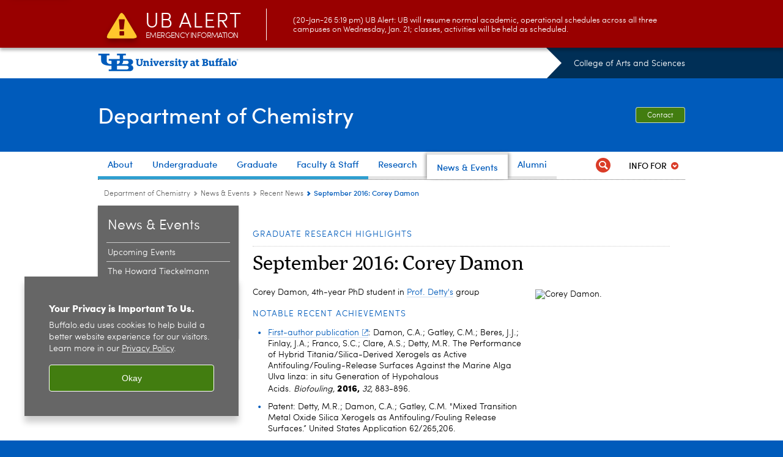

--- FILE ---
content_type: text/html; charset=UTF-8
request_url: https://arts-sciences.buffalo.edu/chemistry/news-events/recent-news.host.html/content/shared/arts-sciences/chemistry/graduate/research-highlights/corey-damon.detail.html
body_size: 10102
content:
<!DOCTYPE HTML><html lang="en" class="ubcms-65"><head><link rel="preconnect" href="https://www.googletagmanager.com/" crossorigin/><link rel="dns-prefetch" href="https://www.googletagmanager.com/"/><link rel="dns-prefetch" href="https://connect.facebook.net/"/><link rel="dns-prefetch" href="https://www.google-analytics.com/"/><meta http-equiv="X-UA-Compatible" content="IE=edge"/><meta http-equiv="content-type" content="text/html; charset=UTF-8"/><meta name="date" content="2020-04-10"/><meta property="thumbnail" content="https://arts-sciences.buffalo.edu/content/shared/arts-sciences/chemistry/graduate/research-highlights/corey-damon/_jcr_content/image.img.512.auto.jpg/1533664857345.jpg"/><meta property="thumbnail:alt" content="Corey Damon. "/><meta property="og:title" content="September 2016: Corey Damon"/><meta property="og:description" content="&#34;My research is focused on the development of antifouling and fouling-release hull coatings for the United States Navy.&#34;&amp;nbsp;"/><meta property="og:image" content="https://arts-sciences.buffalo.edu/content/shared/arts-sciences/chemistry/graduate/research-highlights/corey-damon/_jcr_content/image.img.512.auto.jpg/1533664857345.jpg"/><meta property="og:image:alt" content="Corey Damon. "/><meta name="twitter:card" content="summary_large_image"/><meta id="meta-viewport" name="viewport" content="width=device-width,initial-scale=1"/><script>
            function adjustViewport() {
                if (screen.width > 720 && screen.width <= 1000) {
                    document.getElementById('meta-viewport').setAttribute('content','width=1000,initial-scale=1');
                }
                else {
                    document.getElementById('meta-viewport').setAttribute('content','width=device-width,initial-scale=1');
                }
            }

            window.addEventListener('resize', adjustViewport);
            adjustViewport();
        </script><script>(function(w,d,s,l,i){w[l]=w[l]||[];w[l].push({'gtm.start':
new Date().getTime(),event:'gtm.js'});var f=d.getElementsByTagName(s)[0],
j=d.createElement(s),dl=l!='dataLayer'?'&l='+l:'';j.async=true;j.src=
'//www.googletagmanager.com/gtm.js?id='+i+dl;f.parentNode.insertBefore(j,f);
})(window,document,'script','dataLayer','GTM-T5KRRKT');</script><script>(function(w,d,s,l,i){w[l]=w[l]||[];w[l].push({'gtm.start':new Date().getTime(),event:'gtm.js'});var f=d.getElementsByTagName(s)[0],j=d.createElement(s),dl=l!='dataLayer'?'&l='+l:'';j.async=true;j.src='https://www.googletagmanager.com/gtm.js?id='+i+dl;f.parentNode.insertBefore(j,f);})(window,document,'script','dataLayer','GTM-T5KRRKT');</script><script>(function(w,d,s,l,i){w[l]=w[l]||[];w[l].push({'gtm.start':new Date().getTime(),event:'gtm.js'});var f=d.getElementsByTagName(s)[0],j=d.createElement(s),dl=l!='dataLayer'?'&l='+l:'';j.async=true;j.src='https://www.googletagmanager.com/gtm.js?id='+i+dl;f.parentNode.insertBefore(j,f);})(window,document,'script','dataLayer','GTM-WPGXXZQG');</script><title>September 2016: Corey Damon - Department of Chemistry - University at Buffalo</title><link rel="canonical" href="https://arts-sciences.buffalo.edu/chemistry/news-events/recent-news.host.html/content/shared/arts-sciences/chemistry/graduate/research-highlights/corey-damon.detail.html"/><link rel="stylesheet" href="/v-05f1b1831d97ec03b6cbca87f5fdfdfd/etc/designs/ubcms/clientlibs.min.05f1b1831d97ec03b6cbca87f5fdfdfd.css" type="text/css"><script src="/v-0a5fefd446109e82d35bd3767b4e6bda/etc/designs/ubcms/clientlibs-polyfills.min.0a5fefd446109e82d35bd3767b4e6bda.js" nomodule></script><script src="/v-cee8557e8779d371fe722bbcdd3b3eb7/etc.clientlibs/clientlibs/granite/jquery.min.cee8557e8779d371fe722bbcdd3b3eb7.js"></script><script src="/v-c8339545b501e3db3abc37c9a4cc2d6e/etc.clientlibs/core/wcm/components/commons/site/clientlibs/container.min.c8339545b501e3db3abc37c9a4cc2d6e.js"></script><script src="/v-35068a8fcda18fa8cfe84d99ba6229b7/etc/designs/ubcms/clientlibs.min.35068a8fcda18fa8cfe84d99ba6229b7.js"></script><style>body.page #page, body.page .page-inner {background-color:#FFFFFF}</style><style>
    img.lazyload,img.lazyloading{position:relative;background:#EEE}
    img.lazyload:before,img.lazyloading:before{content:"";background:#EEE;position:absolute;top:0;left:0;bottom:0;right:0}
</style><script>
    window.top.document.documentElement.setAttribute('data-host', 'cmspub2 0121\u002D013656');
</script></head><body class="contentpage page" data-ubcms-pagetype="TWO_COL"><noscript><iframe src="https://www.googletagmanager.com/ns.html?id=GTM-T5KRRKT" height="0" width="0" style="display:none;visibility:hidden"></iframe></noscript><noscript><iframe src="https://www.googletagmanager.com/ns.html?id=GTM-WPGXXZQG" height="0" width="0" style="display:none;visibility:hidden"></iframe></noscript><nav><a href="#skip-to-content" id="skip-to-content-link">Skip to Content</a></nav><div></div><div id="page"><div class="page-inner"><div class="page-inner-1"><div class="page-inner-2"><div class="page-inner-2a"></div><div class="page-inner-3"><header><div class="innerheader inheritedreference reference parbase"><div class="header-page unstructured-page page basicpage"><div class="root container responsivegrid no-padding"><div id="container-dfe853cc66" class="cmp-container "><div class="aem-Grid aem-Grid--12 aem-Grid--default--12 "><div class="reference parbase aem-GridColumn aem-GridColumn--default--12"><div class="unstructuredpage page basicpage"><div class="par parsys "><div class="list parbase section"></div><script>UBCMS.longTermAlert.init()
</script></div></div><div contenttreeid="longtermalertbanner" contenttreestatus="Not published" style="display:none;"></div></div><div class="alertbanner reference parbase aem-GridColumn aem-GridColumn--default--12"><div class="capdatadisplay"><div class="cap-message"><a href="https://emergency.buffalo.edu"> <span class="cap-header"><i class="icon-callout-warning"></i><span class="line1">UB Alert</span><span class="line2">Emergency Information</span></span> (20-Jan-26 5:19 pm) UB Alert: UB will resume normal academic, operational schedules across all three campuses on Wednesday, Jan. 21; classes, activities will be held as scheduled.</a></div></div><div contenttreeid="alertbanner" contenttreestatus="Not published" style="display:none;"></div><script>UBCMS.namespace('alert').init();</script></div><div class="core-header secondary theme-ub-blue sans-serif aem-GridColumn aem-GridColumn--default--12"><div class="inner inherited" data-with-topnav="true"><div class="top with-parent-organizations"><div class="ub-title"><a href="//www.buffalo.edu/"> <span class="ub-logo"></span> <span class="ada-hidden"> (UB)</span> </a><div class="arrow"></div></div><div class="parent-organizations"><a href="/">College of Arts and Sciences</a></div></div><div class="stickable"><div class="main border-standard-gray"><a href="//www.buffalo.edu/" class="ub-logo-wrapper"> <span class="ub-logo"></span> <span class="ada-hidden">University at Buffalo (UB)</span> </a><div class="left"><div class="parent-organizations"><a href="/">College of Arts and Sciences</a></div><div class="site-title"><div class="title "><a href="/chemistry.html"> Department of Chemistry </a></div></div></div><div class="right"><div class="tasknav container responsivegrid"><div id="container-d2a64819d9" class="cmp-container"><div class="core-button buttoncomponent"><a href="/chemistry/about/contact-us.html" aria-label="Contact"> Contact </a></div></div></div></div></div><div class="core-topnav topnav-base"><button id="mobile-toggle" class="mobile-toggle desktop-hidden" aria-expanded="false" aria-controls="topnav" title="Toggle Navigation Menu"> <span class="ada-hidden">Toggle Navigation Menu</span> </button><div class="mobile-toggle-triangle-pin desktop-hidden"></div><nav id="topnav" class="nav-main depth-1 with-audiencenav with-search" aria-label="site navigation"><div class="nav-main-inner"><div class="search-wrapper mobile" data-set="search-wrapper"></div><ul class="nav-wrapper top-choices" data-device="desktop" data-variant="top-choices"><li class="topnav-item basic theme-victor-e-blue"><div class="nav-subtree nav-leaf topnav-item no-submenu"><span class="teaser teaser-inline " data-model="PageTeaser"> <a class="teaser-primary-anchor" href="/chemistry/about/chemistry-ub.html"> <span class="teaser-inner"> <!--noindex--><span class="teaser-date">10/24/25</span><!--endnoindex--> <span class="teaser-title">About</span> </span> </a> </span></div></li><li class="topnav-item basic theme-victor-e-blue"><div class="nav-subtree nav-leaf topnav-item no-submenu"><span class="teaser teaser-inline " data-model="PageTeaser"> <a class="teaser-primary-anchor" href="/chemistry/undergraduate/overview.html"> <span class="teaser-inner"> <!--noindex--><span class="teaser-date">9/26/24</span><!--endnoindex--> <span class="teaser-title">Undergraduate</span> </span> </a> </span></div></li><li class="topnav-item basic theme-victor-e-blue"><div class="nav-subtree nav-leaf topnav-item no-submenu"><span class="teaser teaser-inline " data-model="PageTeaser"> <a class="teaser-primary-anchor" href="/chemistry/graduate/overview.html"> <span class="teaser-inner"> <!--noindex--><span class="teaser-date">9/4/20</span><!--endnoindex--> <span class="teaser-title">Graduate</span> </span> </a> </span></div></li><li class="topnav-item basic theme-victor-e-blue"><div class="nav-subtree nav-leaf topnav-item no-submenu"><span class="teaser teaser-inline " data-model="PageTeaser"> <a class="teaser-primary-anchor" href="/chemistry/faculty/faculty-directory.html"> <span class="teaser-inner"> <!--noindex--><span class="teaser-date">5/1/25</span><!--endnoindex--> <span class="teaser-title">Faculty &amp; Staff</span> </span> </a> </span></div></li><li class="topnav-item basic theme-baird-point"><div class="nav-subtree nav-leaf topnav-item no-submenu"><span class="teaser teaser-inline " data-model="PageTeaser"> <a class="teaser-primary-anchor" href="/chemistry/research/research-areas.html"> <span class="teaser-inner"> <!--noindex--><span class="teaser-date">8/1/19</span><!--endnoindex--> <span class="teaser-title">Research</span> </span> </a> </span></div></li><li class="topnav-item basic theme-baird-point active"><div class="nav-subtree nav-leaf topnav-item no-submenu"><span class="teaser teaser-inline " data-model="PageTeaser"> <a class="teaser-primary-anchor" href="/chemistry/news-events.html"> <span class="teaser-inner"> <!--noindex--><span class="teaser-date">6/12/25</span><!--endnoindex--> <span class="teaser-title">News &amp; Events</span> </span> </a> </span></div></li><li class="topnav-item basic theme-baird-point"><div class="nav-subtree nav-leaf topnav-item no-submenu"><span class="teaser teaser-inline " data-model="PageTeaser"> <a class="teaser-primary-anchor" href="/chemistry/alumni/meet-alumni.html"> <span class="teaser-inner"> <!--noindex--><span class="teaser-date">2/15/23</span><!--endnoindex--> <span class="teaser-title">Alumni</span> </span> </a> </span></div></li></ul><ul class="nav-wrapper full" data-device="mobile" data-variant="full"><li class="topnav-item basic theme-victor-e-blue"><div class="nav-subtree nav-leaf topnav-item no-submenu"><span class="teaser teaser-inline " data-model="PageTeaser"> <a class="teaser-primary-anchor" href="/chemistry/about/chemistry-ub.html"> <span class="teaser-inner"> <!--noindex--><span class="teaser-date">10/24/25</span><!--endnoindex--> <span class="teaser-title">About</span> </span> </a> </span></div></li><li class="topnav-item basic theme-victor-e-blue"><div class="nav-subtree nav-leaf topnav-item no-submenu"><span class="teaser teaser-inline " data-model="PageTeaser"> <a class="teaser-primary-anchor" href="/chemistry/undergraduate/overview.html"> <span class="teaser-inner"> <!--noindex--><span class="teaser-date">9/26/24</span><!--endnoindex--> <span class="teaser-title">Undergraduate</span> </span> </a> </span></div></li><li class="topnav-item basic theme-victor-e-blue"><div class="nav-subtree nav-leaf topnav-item no-submenu"><span class="teaser teaser-inline " data-model="PageTeaser"> <a class="teaser-primary-anchor" href="/chemistry/graduate/overview.html"> <span class="teaser-inner"> <!--noindex--><span class="teaser-date">9/4/20</span><!--endnoindex--> <span class="teaser-title">Graduate</span> </span> </a> </span></div></li><li class="topnav-item basic theme-victor-e-blue"><div class="nav-subtree nav-leaf topnav-item no-submenu"><span class="teaser teaser-inline " data-model="PageTeaser"> <a class="teaser-primary-anchor" href="/chemistry/faculty/faculty-directory.html"> <span class="teaser-inner"> <!--noindex--><span class="teaser-date">5/1/25</span><!--endnoindex--> <span class="teaser-title">Faculty &amp; Staff</span> </span> </a> </span></div></li><li class="topnav-item basic theme-baird-point"><div class="nav-subtree nav-leaf topnav-item no-submenu"><span class="teaser teaser-inline " data-model="PageTeaser"> <a class="teaser-primary-anchor" href="/chemistry/research/research-areas.html"> <span class="teaser-inner"> <!--noindex--><span class="teaser-date">8/1/19</span><!--endnoindex--> <span class="teaser-title">Research</span> </span> </a> </span></div></li><li class="topnav-item basic theme-baird-point active"><div class="nav-subtree nav-leaf topnav-item no-submenu"><span class="teaser teaser-inline " data-model="PageTeaser"> <a class="teaser-primary-anchor" href="/chemistry/news-events.html"> <span class="teaser-inner"> <!--noindex--><span class="teaser-date">6/12/25</span><!--endnoindex--> <span class="teaser-title">News &amp; Events</span> </span> </a> </span></div></li><li class="topnav-item basic theme-baird-point"><div class="nav-subtree nav-leaf topnav-item no-submenu"><span class="teaser teaser-inline " data-model="PageTeaser"> <a class="teaser-primary-anchor" href="/chemistry/alumni/meet-alumni.html"> <span class="teaser-inner"> <!--noindex--><span class="teaser-date">2/15/23</span><!--endnoindex--> <span class="teaser-title">Alumni</span> </span> </a> </span></div></li></ul><div class="search-wrapper desktop" data-set="search-wrapper"><div class="search"><!--noindex--><div class="search-menu" tabindex="0"><div class="search-label">Search</div><!-- Uses appendAround.js script to transfer this search form to mobile nav menu via data-set attribute. --><div class="search-content" data-set="mobile-search"><form class="search-form" method="GET" action="/chemistry/searchresults.html" onsubmit="return this.q.value != ''"><div class="search-container" role="search"><input autocomplete="off" id="ubcms-gen-363551110" class="search-input" name="q" type="text" placeholder="Search" aria-label="Search"/> <button class="search-submit" type="submit" value="Search" aria-label="Search"></button></div></form></div></div><!--endnoindex--></div></div><div class="audiencenav list parbase"><div class="audiencenav-wrapper section collapsible accordion"><div class="cmp-section nav-subtree nav-root" id="ubcms-gen-363551112"><div class="nav-menu-section-title"><span class="teaser teaser-inline "> <a class="teaser-primary-anchor" href="javascript:void(0)"> <span class="teaser-inner"> <span class="teaser-title">Info For</span> </span> </a> </span></div><div class="cmp-collapsible cmp-accordion" data-cmp-is="accordion" data-placeholder-text="false"><div class="cmp-accordion__item" data-cmp-hook-accordion="item" id="ubcms-gen-363551113"><div class="cmp-accordion__header "><button id="ubcms-gen-363551113-button" class="cmp-accordion__button" aria-controls="ubcms-gen-363551113-panel" data-cmp-hook-accordion="button"> <span class="cmp-accordion__title">Info For</span> <span class="cmp-accordion__icon"></span> </button></div><div data-cmp-hook-accordion="panel" id="ubcms-gen-363551113-panel" class="cmp-accordion__panel cmp-accordion__panel--hidden nav-branch depth-2" role="region" aria-labelledby="ubcms-gen-363551113-button"><div class="container responsivegrid"><div class="cmp-container"><ul><li><a onfocus="jQuery(this).parents('.audiencenav-wrapper').addClass('hover')" onblur="jQuery(this).parents('.audiencenav-wrapper').removeClass('hover')" href="/chemistry/info-current-students-faculty-staff.html"> Current Students, Faculty and Staff </a></li></ul></div></div></div></div><script id="ubcms-gen-363551114">
            $(() => new UBCMS.core.accordion.Accordion($("#ubcms\u002Dgen\u002D363551114").parent()));
        </script></div></div><script>UBCMS.namespace('core.section').monitorAriaAttrs("#ubcms\u002Dgen\u002D363551112")</script></div></div><div class="tasknav container responsivegrid"><div id="container-b6cbd7b047" class="cmp-container"><div class="core-button buttoncomponent"><a href="/chemistry/about/contact-us.html" aria-label="Contact"> Contact </a></div></div></div></div></nav><script>
    // Setup document ready and window resize listeners for async/lazy loading topnav submenus.
    new UBCMS.core.topnav.SubmenuLoader(
        '\/content\/arts\u002Dsciences\/chemistry\/config\/header\/jcr:content\/root\/header\/topnav',
        'https:\/\/arts\u002Dsciences.buffalo.edu\/chemistry\/news\u002Devents\/recent\u002Dnews.html',
        '.core-topnav .nav-wrapper'
    ).initLoadListeners();
</script></div></div></div><script>new UBCMS.core.header.StickyHeader('.core-header').initScrollListener();</script></div><div class="container responsivegrid no-padding aem-GridColumn aem-GridColumn--default--12"><div id="container-0e5fdcfd4b" class="cmp-container"><div class="breadcrumbs"><div class="breadcrumbs-inner" role="navigation" aria-label="breadcrumbs"><ul class="breadcrumb"><li><a aria-label="College of Arts and Sciences:Department of Chemistry" href="/chemistry.html">Department of Chemistry</a> <span class="arrow"><span>&gt;</span></span></li><li><a aria-label="Department of Chemistry:News &amp; Events" href="/chemistry/news-events.html">News &amp; Events</a> <span class="arrow"><span>&gt;</span></span></li><li><a aria-label="News &amp; Events:Recent News" href="/chemistry/news-events/recent-news.html">Recent News</a> <span class="arrow"><span>&gt;</span></span></li><li class="current-page">September 2016: Corey Damon</li></ul></div></div></div></div></div></div></div></div><div contenttreeid="innerheader" contenttreestatus="Not published" style="display:none;"></div></div></header><div id="columns" class="two-column clearfix"><div class="columns-bg columns-bg-1"><div class="columns-bg columns-bg-2"><div class="columns-bg columns-bg-3"><div class="columns-bg columns-bg-4"><div id="left"><div class="leftnav"><nav class="inner" aria-label="section navigation"><div class="title"><a href="/chemistry/news-events.html"><span class="title">News &amp; Events</span></a></div><ul class="menu nav-level-1"><li class="first"><a aria-label="News &amp; Events:Upcoming Events" href="/chemistry/news-events/events.html">Upcoming Events</a></li><li><a aria-label="News &amp; Events:The Howard Tieckelmann Memorial Lecture" href="/chemistry/news-events/tieckelmann-lecture.html">The Howard Tieckelmann Memorial Lecture</a></li><li><a aria-label="News &amp; Events:Chemistry Newsletter" href="/chemistry/news-events/newsletter.html">Chemistry Newsletter</a></li><li class="last"><a aria-label="News &amp; Events:In Memoriam" href="/chemistry/news-events/in-memoriam.html">In Memoriam</a></li></ul><div class="relatedLinks relatedlinksreference reference parbase"></div></nav></div><div class="mobile-left-col hide-in-narrow" data-set="mobile-center-bottom-or-right-top"><div class="leftcol parsys iparsys" role="complementary"><div class="section"><div class="new"></div></div><div class="iparys_inherited"><div class="leftcol iparsys parsys"></div></div></div></div></div><script>
                            (function() {
                                var $firstLeftIparsysInherited = $('#left .iparys_inherited').eq(0);
                                var $firstLeftIparsysSection = $('#left > .iparsys:first-child > .section:first-child');
                                var $mcbort = $('.mobile-center-bottom-or-right-top');

                                if ($firstLeftIparsysInherited.length && $firstLeftIparsysInherited.html().replace(/\s+|<\/?div\b[^>]*>/gi, '') === '')
                                    $firstLeftIparsysInherited.addClass('empty');
                                
                                if ($firstLeftIparsysSection.length && $firstLeftIparsysSection.html().replace(/\s+|<\/?div\b[^>]*>/gi, '') === '')
                                    $firstLeftIparsysSection.addClass('empty');
                                
                                if ($mcbort.length && $mcbort.html().replace(/\s+|<\/?div\b[^>]*>/gi, '') === '')
                                    $mcbort.addClass('empty');

                                $('[role=complementary]').each(function() {
                                    var $this = $(this);
                                    if ($this.children().filter(':not(.empty)').filter(':not(:empty)').length === 0)
                                        $this.removeAttr('role');
                                });

                                if ($('.leftcol[role=complementary]').length > 0 && $('#right[role=complementary]').length > 0) {
                                    $('.leftcol[role=complementary]').attr('aria-label', 'left column');
                                    $('#right[role=complementary]').attr('aria-label', 'right column');
                                }
                            })();
                        </script><div id="skip-to-content"></div><div id="center" role="main"><div class="mobile-content-top" data-set="content-top"></div><div class="facesvoicespage unstructuredpage page basicpage"><div class="par parsys "><div class="title section"><h4 onpaste="onPasteFilterPlainText(event)" id="title_224511627"> Graduate Research Highlights </h4></div><div class="hr hrline" style="clear:left;"></div><div class="title section"><h1 onpaste="onPasteFilterPlainText(event)" id="title"> September 2016: Corey Damon </h1></div><div class="image-container image-container-219 image-float-right"><div class="image border-hide"><noscript><picture contenttreeid='image' contenttreestatus='Not published'><source type="image/jpeg" media="(max-width: 568px)" srcset="/content/shared/arts-sciences/chemistry/graduate/research-highlights/corey-damon/jcr:content/par/image.img.448.448.m.q50.jpg/1533664890798.jpg, /content/shared/arts-sciences/chemistry/graduate/research-highlights/corey-damon/jcr:content/par/image.img.576.576.m.q50.jpg/1533664890798.jpg 2x"><source type="image/jpeg" media="(max-width: 720px)" srcset="/content/shared/arts-sciences/chemistry/graduate/research-highlights/corey-damon/jcr:content/par/image.img.688.688.q80.jpg/1533664890798.jpg"><source type="image/jpeg" srcset="/content/shared/arts-sciences/chemistry/graduate/research-highlights/corey-damon/jcr:content/par/image.img.219.219.jpg/1533664890798.jpg, /content/shared/arts-sciences/chemistry/graduate/research-highlights/corey-damon/jcr:content/par/image.img.438.438.q65.jpg/1533664890798.jpg 2x"><img height="219" alt="Corey Damon. " width="219" class="img-219 img-219x219 cq-dd-image lazyload" src="/content/shared/arts-sciences/chemistry/graduate/research-highlights/corey-damon/_jcr_content/par/image.img.219.219.jpg/1533664890798.jpg" data-sizes="auto" data-parent-fit="contain" srcset="/content/shared/arts-sciences/chemistry/graduate/research-highlights/corey-damon/jcr:content/par/image.img.438.438.q65.jpg/1533664890798.jpg 2x"></picture></noscript><picture class="no-display" contenttreeid='image' contenttreestatus='Not published'><source type="image/jpeg" media="(max-width: 568px)" data-srcset="/content/shared/arts-sciences/chemistry/graduate/research-highlights/corey-damon/jcr:content/par/image.img.448.448.m.q50.jpg/1533664890798.jpg, /content/shared/arts-sciences/chemistry/graduate/research-highlights/corey-damon/jcr:content/par/image.img.576.576.m.q50.jpg/1533664890798.jpg 2x"><source type="image/jpeg" media="(max-width: 720px)" data-srcset="/content/shared/arts-sciences/chemistry/graduate/research-highlights/corey-damon/jcr:content/par/image.img.688.688.q80.jpg/1533664890798.jpg"><source type="image/jpeg" data-srcset="/content/shared/arts-sciences/chemistry/graduate/research-highlights/corey-damon/jcr:content/par/image.img.219.219.jpg/1533664890798.jpg, /content/shared/arts-sciences/chemistry/graduate/research-highlights/corey-damon/jcr:content/par/image.img.438.438.q65.jpg/1533664890798.jpg 2x"><img height="219" alt="Corey Damon. " width="219" class="img-219 img-219x219 cq-dd-image lazyload" data-src="/content/shared/arts-sciences/chemistry/graduate/research-highlights/corey-damon/jcr%3acontent/par/image.img.219.219.jpg/1533664890798.jpg" data-sizes="auto" data-parent-fit="contain" data-srcset="/content/shared/arts-sciences/chemistry/graduate/research-highlights/corey-damon/jcr:content/par/image.img.438.438.q65.jpg/1533664890798.jpg 2x"></picture><script>jQuery('picture.no-display').removeClass('no-display');</script></div></div><div class="text parbase section"><p>Corey Damon, 4th-year PhD student in&nbsp;<a href="https://ubcms-author.buffalo.edu/cf#/content/arts-sciences/chemistry/faculty/emeritus-faculty.host.html/content/shared/arts-sciences/chemistry/faculty-staff/emeritus-profiles/detty-michael.detail.html">Prof. Detty's</a> group</p></div><div class="title section"><h4 onpaste="onPasteFilterPlainText(event)" id="title_1220142891"> Notable Recent Achievements </h4></div><div class="text parbase section"><ul><li><a href="http://www.tandfonline.com/doi/full/10.1080/08927014.2016.1203420" target="_blank">First-author publication</a>: Damon, C.A.; Gatley, C.M.; Beres, J.J.; Finlay, J.A.; Franco, S.C.; Clare, A.S.; Detty, M.R. The Performance of Hybrid Titania/Silica-Derived Xerogels as Active Antifouling/Fouling-Release Surfaces Against the Marine Alga Ulva linza: in situ Generation of Hypohalous Acids.&nbsp;<i>Biofouling,&nbsp;</i><b>2016,&nbsp;</b><i>32,&nbsp;</i>883-896.</li><li>Patent: Detty, M.R.; Damon, C.A.; Gatley, C.M. "Mixed Transition Metal Oxide Silica Xerogels as Antifouling/Fouling Release Surfaces.&rdquo; United States Application 62/265,206.</li></ul></div><div class="title section"><h4 onpaste="onPasteFilterPlainText(event)" id="title_398820478"> Research Highlight </h4></div><div class="text parbase section"><p>"My research is focused on the development of antifouling and fouling-release hull coatings for the United States Navy. The work involves incorporation of transition metal catalysts in silica frameworks via the sol-gel process and characterization of the resultant xerogels.</p><p>I enjoy being a graduate student at UB due to the wealth of resources that accompany the ability to collaborate with other research groups. I love living in Buffalo due to the small-town, neighborly feeling that accompanies all the experiences a large city has to offer.</p><p>Outside of lab I enjoy exploring Western New York, participating in intramurals, and watching the Bills. Of course nothing beats spending time with my wife, Allison, and my dog Zeus."</p></div><div class="title section"><h4 onpaste="onPasteFilterPlainText(event)" id="title_1262642025"> Congratulations, Corey! </h4></div><div class="hr dblhrline" style="clear:left;"></div><div class="title section"><h4 onpaste="onPasteFilterPlainText(event)" id="title_1696968132"> More Highlights </h4></div><div class="list parbase section"><div id="ubcms-gen-363551116" data-columnize-row="2" data-model="UBList"><ul class="list-style-compact link-list columnize" data-columnize="2"><li><a href="/chemistry/news-events/recent-news.host.html/content/shared/arts-sciences/chemistry/graduate/research-highlights/jordan-cox.detail.html" class="teaser-compact" data-model="FacesvoicespageTeaser">April 2015: Jordan Cox</a>,&nbsp;</li><li><a href="/chemistry/news-events/recent-news.host.html/content/shared/arts-sciences/chemistry/graduate/research-highlights/katia-noguera-ovieda.detail.html" class="teaser-compact" data-model="FacesvoicespageTeaser">May 2015: Katia Noguera-Oviedo</a>,&nbsp;</li><li><a href="/chemistry/news-events/recent-news.host.html/content/shared/arts-sciences/chemistry/graduate/research-highlights/svetlana-kholodar.detail.html" class="teaser-compact" data-model="FacesvoicespageTeaser">June 2015: Svetlana Kholodar</a>,&nbsp;</li><li><a href="/chemistry/news-events/recent-news.host.html/content/shared/arts-sciences/chemistry/graduate/research-highlights/pennante-naa-ayikailey-bruce-vanderpuije.detail.html" class="teaser-compact" data-model="FacesvoicespageTeaser">July 2015: Pennante Naa Ayikailey &#34;Penny&#34; Bruce-Vanderpuije</a>,&nbsp;</li><li><a href="/chemistry/news-events/recent-news.host.html/content/shared/arts-sciences/chemistry/graduate/research-highlights/matthew-bedics.detail.html" class="teaser-compact" data-model="FacesvoicespageTeaser">August 2015: Matthew Bedics</a>,&nbsp;</li><li><a href="/chemistry/news-events/recent-news.host.html/content/shared/arts-sciences/chemistry/graduate/research-highlights/joel-destino.detail.html" class="teaser-compact" data-model="FacesvoicespageTeaser">September 2015: Joel Destino</a>,&nbsp;</li><li><a href="/chemistry/news-events/recent-news.host.html/content/shared/arts-sciences/chemistry/graduate/research-highlights/christopher-milleville.detail.html" class="teaser-compact" data-model="FacesvoicespageTeaser">October 2015: Christopher Milleville</a>,&nbsp;</li><li><a href="/chemistry/news-events/recent-news.host.html/content/shared/arts-sciences/chemistry/graduate/research-highlights/kevin-siters.detail.html" class="teaser-compact" data-model="FacesvoicespageTeaser">November 2015: Kevin Siters</a>,&nbsp;</li><li><a href="/chemistry/news-events/recent-news.host.html/content/shared/arts-sciences/chemistry/graduate/research-highlights/edgars-jecs.detail.html" class="teaser-compact" data-model="FacesvoicespageTeaser">December 2015: Edgar Jecs</a>,&nbsp;</li><li><a href="/chemistry/news-events/recent-news.host.html/content/shared/arts-sciences/chemistry/graduate/research-highlights/andrew-shamp.detail.html" class="teaser-compact" data-model="FacesvoicespageTeaser">January 2016: Andrew Shamp</a>,&nbsp;</li><li><a href="/chemistry/news-events/recent-news.host.html/content/shared/arts-sciences/chemistry/graduate/research-highlights/ian-walton.detail.html" class="teaser-compact" data-model="FacesvoicespageTeaser">February 2016: Ian Walton</a>,&nbsp;</li><li><a href="/chemistry/news-events/recent-news.host.html/content/shared/arts-sciences/chemistry/graduate/research-highlights/joshua-wallace.detail.html" class="teaser-compact" data-model="FacesvoicespageTeaser">March 2016: Joshua Wallace</a>,&nbsp;</li><li><a href="/chemistry/news-events/recent-news.host.html/content/shared/arts-sciences/chemistry/graduate/research-highlights/zuqin-xue.detail.html" class="teaser-compact" data-model="FacesvoicespageTeaser">April 2016: Zuqin Xue</a>,&nbsp;</li><li><a href="/chemistry/news-events/recent-news.host.html/content/shared/arts-sciences/chemistry/graduate/research-highlights/alford-antoine-john.detail.html" class="teaser-compact" data-model="FacesvoicespageTeaser">May 2016: Alford Antoine John</a>,&nbsp;</li><li><a href="/chemistry/news-events/recent-news.host.html/content/shared/arts-sciences/chemistry/graduate/research-highlights/jose-kenneth-mapas.detail.html" class="teaser-compact" data-model="FacesvoicespageTeaser">June 2016: Jose Kenneth Mapas</a>,&nbsp;</li><li><a href="/chemistry/news-events/recent-news.host.html/content/shared/arts-sciences/chemistry/graduate/research-highlights/dustin-mccall.detail.html" class="teaser-compact" data-model="FacesvoicespageTeaser">July 2016: Dustin McCall</a>,&nbsp;</li><li><a href="/chemistry/news-events/recent-news.host.html/content/shared/arts-sciences/chemistry/graduate/research-highlights/chanchamnan-um.detail.html" class="teaser-compact" data-model="FacesvoicespageTeaser">August 2016: Chanchamnan Um</a>,&nbsp;</li><li><a href="/chemistry/news-events/recent-news.host.html/content/shared/arts-sciences/chemistry/graduate/research-highlights/corey-damon.detail.html" class="teaser-compact" data-model="FacesvoicespageTeaser">September 2016: Corey Damon</a>,&nbsp;</li><li><a href="/chemistry/news-events/recent-news.host.html/content/shared/arts-sciences/chemistry/graduate/research-highlights/eryn-matich.detail.html" class="teaser-compact" data-model="FacesvoicespageTeaser">October 2016: Eryn Matich</a>,&nbsp;</li><li><a href="/chemistry/news-events/recent-news.host.html/content/shared/arts-sciences/chemistry/graduate/research-highlights/saurabh-chauhan.detail.html" class="teaser-compact" data-model="FacesvoicespageTeaser">November 2016: Saurabh Chauhan</a>,&nbsp;</li><li><a href="/chemistry/news-events/recent-news.host.html/content/shared/arts-sciences/chemistry/graduate/research-highlights/synthia-gratia.detail.html" class="teaser-compact" data-model="FacesvoicespageTeaser">December 2016: Synthia Gratia</a>,&nbsp;</li><li><a href="/chemistry/news-events/recent-news.host.html/content/shared/arts-sciences/chemistry/graduate/research-highlights/sidney-coombs.detail.html" class="teaser-compact" data-model="FacesvoicespageTeaser">January 2017: Sidney Coombs</a>,&nbsp;</li><li><a href="/chemistry/news-events/recent-news.host.html/content/shared/arts-sciences/chemistry/graduate/research-highlights/darleny-lizardo.detail.html" class="teaser-compact" data-model="FacesvoicespageTeaser">February 2017: Darleny Lizardo</a>,&nbsp;</li><li><a href="/chemistry/news-events/recent-news.host.html/content/shared/arts-sciences/chemistry/graduate/research-highlights/amaris-borges-munoz.detail.html" class="teaser-compact" data-model="FacesvoicespageTeaser">March 2017: Amaris C. Borges-Muñoz</a>,&nbsp;</li><li><a href="/chemistry/news-events/recent-news.host.html/content/shared/arts-sciences/chemistry/graduate/research-highlights/daniel-miller.detail.html" class="teaser-compact" data-model="FacesvoicespageTeaser">April 2017: Daniel Miller</a>,&nbsp;</li><li><a href="/chemistry/news-events/recent-news.host.html/content/shared/arts-sciences/chemistry/graduate/research-highlights/patrick-burns.detail.html" class="teaser-compact" data-model="FacesvoicespageTeaser">May 2017: Patrick Burns</a>,&nbsp;</li><li><a href="/chemistry/news-events/recent-news.host.html/content/shared/arts-sciences/chemistry/graduate/research-highlights/amanda-oldacre.detail.html" class="teaser-compact" data-model="FacesvoicespageTeaser">June 2017: Amanda Oldacre</a>,&nbsp;</li><li><a href="/chemistry/news-events/recent-news.host.html/content/shared/arts-sciences/chemistry/graduate/research-highlights/zainab-khoder.detail.html" class="teaser-compact" data-model="FacesvoicespageTeaser">July 2017: Zainab Khoder</a>,&nbsp;</li><li><a href="/chemistry/news-events/recent-news.host.html/content/shared/arts-sciences/chemistry/graduate/research-highlights/alex-marchenko.detail.html" class="teaser-compact" data-model="FacesvoicespageTeaser">September 2017: Alex Marchenko</a>,&nbsp;</li><li><a href="/chemistry/news-events/recent-news.host.html/content/shared/arts-sciences/chemistry/graduate/research-highlights/karthika-kadassery.detail.html" class="teaser-compact" data-model="FacesvoicespageTeaser">October 2017: Karthika J. Kadassery</a>,&nbsp;</li><li><a href="/chemistry/news-events/recent-news.host.html/content/shared/arts-sciences/chemistry/graduate/research-highlights/nita-soria.detail.html" class="teaser-compact" data-model="FacesvoicespageTeaser">November 2017: Nita G. Chavez Soria</a>,&nbsp;</li><li><a href="/chemistry/news-events/recent-news.host.html/content/shared/arts-sciences/chemistry/graduate/research-highlights/esra-altay.detail.html" class="teaser-compact" data-model="FacesvoicespageTeaser">December 2017: Esra Altay</a>,&nbsp;</li><li><a href="/chemistry/news-events/recent-news.host.html/content/shared/arts-sciences/chemistry/graduate/research-highlights/tomasz-wdowik.detail.html" class="teaser-compact" data-model="FacesvoicespageTeaser">January 2018: Tomasz Wdowik</a>,&nbsp;</li><li><a href="/chemistry/news-events/recent-news.host.html/content/shared/arts-sciences/chemistry/graduate/research-highlights/anjula-kosswattaarachchi.detail.html" class="teaser-compact" data-model="FacesvoicespageTeaser">February 2018: Anjula Kosswattaarachchi</a>,&nbsp;</li><li><a href="/chemistry/news-events/recent-news.host.html/content/shared/arts-sciences/chemistry/graduate/research-highlights/laura-parisi.detail.html" class="teaser-compact" data-model="FacesvoicespageTeaser">March 2018: Laura Parisi</a>,&nbsp;</li><li><a href="/chemistry/news-events/recent-news.host.html/content/shared/arts-sciences/chemistry/graduate/research-highlights/brendan-smith.detail.html" class="teaser-compact" data-model="FacesvoicespageTeaser">April 2018: Brendan Smith</a>,&nbsp;</li><li><a href="/chemistry/news-events/recent-news.host.html/content/shared/arts-sciences/chemistry/graduate/research-highlights/rachel-mullen.detail.html" class="teaser-compact" data-model="FacesvoicespageTeaser">May 2018: Rachel Mullen</a>,&nbsp;</li><li><a href="/chemistry/news-events/recent-news.host.html/content/shared/arts-sciences/chemistry/graduate/research-highlights/sneha-ray.detail.html" class="teaser-compact" data-model="FacesvoicespageTeaser">June 2018: Sneha Ray</a>,&nbsp;</li><li><a href="/chemistry/news-events/recent-news.host.html/content/shared/arts-sciences/chemistry/graduate/research-highlights/cressa-fulong.detail.html" class="teaser-compact" data-model="FacesvoicespageTeaser">July 2018: Cressa Ria P. Fulong</a>,&nbsp;</li><li><a href="/chemistry/news-events/recent-news.host.html/content/shared/arts-sciences/chemistry/graduate/research-highlights/soha-algoul.detail.html" class="teaser-compact" data-model="FacesvoicespageTeaser">August 2018: Soha Algoul</a>,&nbsp;</li><li><a href="/chemistry/news-events/recent-news.host.html/content/shared/arts-sciences/chemistry/graduate/research-highlights/anthony-cannella.detail.html" class="teaser-compact" data-model="FacesvoicespageTeaser">September 2018: Anthony Cannella</a>,&nbsp;</li><li><a href="/chemistry/news-events/recent-news.host.html/content/shared/arts-sciences/chemistry/graduate/research-highlights/tiange-bi.detail.html" class="teaser-compact" data-model="FacesvoicespageTeaser">October 2018: Tiange Bi</a>,&nbsp;</li><li><a href="/chemistry/news-events/recent-news.host.html/content/shared/arts-sciences/chemistry/graduate/research-highlights/nasi-li.detail.html" class="teaser-compact" data-model="FacesvoicespageTeaser">November 2018: Nasi Li</a>,&nbsp;</li><li><a href="/chemistry/news-events/recent-news.host.html/content/shared/arts-sciences/chemistry/graduate/research-highlights/cory-hauke.detail.html" class="teaser-compact" data-model="FacesvoicespageTeaser">December 2018: Cory Hauke</a>,&nbsp;</li><li><a href="/chemistry/news-events/recent-news.host.html/content/shared/arts-sciences/chemistry/graduate/research-highlights/nuwanthi-suwandaratne.detail.html" class="teaser-compact" data-model="FacesvoicespageTeaser">January 2019: Nuwanthi Suwandaratne</a>,&nbsp;</li><li><a href="/chemistry/news-events/recent-news.host.html/content/shared/arts-sciences/chemistry/graduate/research-highlights/emily-sekera.detail.html" class="teaser-compact" data-model="FacesvoicespageTeaser">March 2019: Emily Sekera</a>,&nbsp;</li><li><a href="/chemistry/news-events/recent-news.host.html/content/shared/arts-sciences/chemistry/graduate/research-highlights/may-2019--eric-sylvester.detail.html" class="teaser-compact" data-model="FacesvoicespageTeaser">May 2019: Eric Sylvester</a>,&nbsp;</li><li><a href="/chemistry/news-events/recent-news.host.html/content/shared/arts-sciences/chemistry/graduate/research-highlights/july-2019--zackary-gregg.detail.html" class="teaser-compact" data-model="FacesvoicespageTeaser">July 2019: Zackary Gregg</a>,&nbsp;</li><li><a href="/chemistry/news-events/recent-news.host.html/content/shared/arts-sciences/chemistry/graduate/research-highlights/september-2019--jon-shikora.detail.html" class="teaser-compact" data-model="FacesvoicespageTeaser">September 2019: Jon Shikora</a>,&nbsp;</li><li><a href="/chemistry/news-events/recent-news.host.html/content/shared/arts-sciences/chemistry/graduate/research-highlights/november-2019--akanksha-patel.detail.html" class="teaser-compact" data-model="FacesvoicespageTeaser">November 2019: Akanksha Patel</a>,&nbsp;</li><li><a href="/chemistry/news-events/recent-news.host.html/content/shared/arts-sciences/chemistry/graduate/research-highlights/january-2020--luisa-angeles.detail.html" class="teaser-compact" data-model="FacesvoicespageTeaser">January 2020: Luisa Angeles</a>,&nbsp;</li><li><a href="/chemistry/news-events/recent-news.host.html/content/shared/arts-sciences/chemistry/graduate/research-highlights/micah-raab.detail.html" class="teaser-compact" data-model="FacesvoicespageTeaser">February 2020: Micah Raab</a>,&nbsp;</li><li><a href="/chemistry/news-events/recent-news.host.html/content/shared/arts-sciences/chemistry/graduate/research-highlights/kyle-delgado.detail.html" class="teaser-compact" data-model="FacesvoicespageTeaser">May 2020: Kyle Delgado</a>,&nbsp;</li><li><a href="/chemistry/news-events/recent-news.host.html/content/shared/arts-sciences/chemistry/graduate/research-highlights/june-2020--grace-guardian.detail.html" class="teaser-compact" data-model="FacesvoicespageTeaser">June 2020: Grace Guardian</a>,&nbsp;</li><li><a href="/chemistry/news-events/recent-news.host.html/content/shared/arts-sciences/chemistry/graduate/research-highlights/july-2020--alec-millner.detail.html" class="teaser-compact" data-model="FacesvoicespageTeaser">July 2020: Alec Millner</a>,&nbsp;</li><li><a href="/chemistry/news-events/recent-news.host.html/content/shared/arts-sciences/chemistry/graduate/research-highlights/august-2020--didar-asik.detail.html" class="teaser-compact" data-model="FacesvoicespageTeaser">August 2020: Didar Asik</a>,&nbsp;</li><li><a href="/chemistry/news-events/recent-news.host.html/content/shared/arts-sciences/chemistry/graduate/research-highlights/september-2020--vince-pastore.detail.html" class="teaser-compact" data-model="FacesvoicespageTeaser">September 2020: Vince Pastore</a>,&nbsp;</li><li><a href="/chemistry/news-events/recent-news.host.html/content/shared/arts-sciences/chemistry/graduate/research-highlights/october-2020--steven-travis.detail.html" class="teaser-compact" data-model="FacesvoicespageTeaser">October 2020: Steven Travis</a>,&nbsp;</li><li><a href="/chemistry/news-events/recent-news.host.html/content/shared/arts-sciences/chemistry/graduate/research-highlights/november-2020--jonathan-kennedy-ellis.detail.html" class="teaser-compact" data-model="FacesvoicespageTeaser">November 2020: Jonathan Kennedy-Ellis</a>,&nbsp;</li><li><a href="/chemistry/news-events/recent-news.host.html/content/shared/arts-sciences/chemistry/graduate/research-highlights/december-2020--story-temen.detail.html" class="teaser-compact" data-model="FacesvoicespageTeaser">December 2020: Story Temen</a>,&nbsp;</li><li><a href="/chemistry/news-events/recent-news.host.html/content/shared/arts-sciences/chemistry/graduate/research-highlights/january-2021--matthew-crawley.detail.html" class="teaser-compact" data-model="FacesvoicespageTeaser">January 2021: Matthew R. Crawley</a>,&nbsp;</li><li><a href="/chemistry/news-events/recent-news.host.html/content/shared/arts-sciences/chemistry/graduate/research-highlights/february-2021--ameya-burde.detail.html" class="teaser-compact" data-model="FacesvoicespageTeaser">February 2021: Ameya Burde</a>,&nbsp;</li><li><a href="/chemistry/news-events/recent-news.host.html/content/shared/arts-sciences/chemistry/graduate/research-highlights/march-2021--mar-a-e--rivera-albarr-n.detail.html" class="teaser-compact" data-model="FacesvoicespageTeaser">“March 2021: María E. Rivera-Albarrán”</a>,&nbsp;</li><li><a href="/chemistry/news-events/recent-news.host.html/content/shared/arts-sciences/chemistry/graduate/research-highlights/kevin-j--zemaitis.detail.html" class="teaser-compact" data-model="FacesvoicespageTeaser">“April 2021: Kevin J. Zemaitis”</a>,&nbsp;</li><li><a href="/chemistry/news-events/recent-news.host.html/content/shared/arts-sciences/chemistry/graduate/research-highlights/may-2021--nicholas-hazel.detail.html" class="teaser-compact" data-model="FacesvoicespageTeaser">“May 2021: Nicholas Hazel”</a>,&nbsp;</li><li><a href="/chemistry/news-events/recent-news.host.html/content/shared/arts-sciences/chemistry/graduate/research-highlights/june-2021--herbert-d--ludowieg.detail.html" class="teaser-compact" data-model="FacesvoicespageTeaser">“June 2021: Herbert D. Ludowieg”</a>,&nbsp;</li><li><a href="/chemistry/news-events/recent-news.host.html/content/shared/arts-sciences/chemistry/graduate/research-highlights/october-2021--apoorva-pradhan.detail.html" class="teaser-compact" data-model="FacesvoicespageTeaser">October 2021: Apoorva Pradhan</a>,&nbsp;</li><li><a href="/chemistry/news-events/recent-news.host.html/content/shared/arts-sciences/chemistry/graduate/research-highlights/november-2021--thomas-bui.detail.html" class="teaser-compact" data-model="FacesvoicespageTeaser">“November 2021: Thomas Bui”</a>,&nbsp;</li><li><a href="/chemistry/news-events/recent-news.host.html/content/shared/arts-sciences/chemistry/graduate/research-highlights/december-2021--abigail-snyder.detail.html" class="teaser-compact" data-model="FacesvoicespageTeaser">“December 2021: Abigail Snyder”</a>,&nbsp;</li><li><a href="/chemistry/news-events/recent-news.host.html/content/shared/arts-sciences/chemistry/graduate/research-highlights/january-2022--vipulan-vigneswaran.detail.html" class="teaser-compact" data-model="FacesvoicespageTeaser">“January 2022: Vipulan Vigneswaran”</a>,&nbsp;</li><li><a href="/chemistry/news-events/recent-news.host.html/content/shared/arts-sciences/chemistry/graduate/research-highlights/february-2022--elizabeth-hinterberger.detail.html" class="teaser-compact" data-model="FacesvoicespageTeaser">“February 2022: Elizabeth Hinterberger”</a>,&nbsp;</li><li><a href="/chemistry/news-events/recent-news.host.html/content/shared/arts-sciences/chemistry/graduate/research-highlights/march-2022--caitlin-mcgranahan.detail.html" class="teaser-compact" data-model="FacesvoicespageTeaser">“March 2022: Caitlin McGranahan”</a>,&nbsp;</li><li><a href="/chemistry/news-events/recent-news.host.html/content/shared/arts-sciences/chemistry/graduate/research-highlights/april-2022--parami-gunasekera.detail.html" class="teaser-compact" data-model="FacesvoicespageTeaser">“April 2022: Parami Gunasekera”</a>,&nbsp;</li><li><a href="/chemistry/news-events/recent-news.host.html/content/shared/arts-sciences/chemistry/graduate/research-highlights/may-2022--nisha-geng.detail.html" class="teaser-compact" data-model="FacesvoicespageTeaser">“May 2022: Nisha Geng”</a>,&nbsp;</li><li><a href="/chemistry/news-events/recent-news.host.html/content/shared/arts-sciences/chemistry/graduate/research-highlights/june-2022--rebecca-dickman.detail.html" class="teaser-compact" data-model="FacesvoicespageTeaser">“June 2022: Rebecca Dickman”</a>,&nbsp;</li><li><a href="/chemistry/news-events/recent-news.host.html/content/shared/arts-sciences/chemistry/graduate/research-highlights/july-2022--ameya-burde.detail.html" class="teaser-compact" data-model="FacesvoicespageTeaser">“July 2022: Ameya Burde”</a>,&nbsp;</li><li><a href="/chemistry/news-events/recent-news.host.html/content/shared/arts-sciences/chemistry/graduate/research-highlights/september-2022--preshit-abhyankar.detail.html" class="teaser-compact" data-model="FacesvoicespageTeaser">“September 2022: Preshit Abhyankar”</a>,&nbsp;</li><li><a href="/chemistry/news-events/recent-news.host.html/content/shared/arts-sciences/chemistry/graduate/research-highlights/october-2022--devin-angevine.detail.html" class="teaser-compact" data-model="FacesvoicespageTeaser">“October 2022: Devin Angevine”</a>,&nbsp;</li><li><a href="/chemistry/news-events/recent-news.host.html/content/shared/arts-sciences/chemistry/graduate/research-highlights/november-2022--mohammad-shakiba.detail.html" class="teaser-compact" data-model="FacesvoicespageTeaser">“November 2022: Mohammad Shakiba ”</a>,&nbsp;</li><li><a href="/chemistry/news-events/recent-news.host.html/content/shared/arts-sciences/chemistry/graduate/research-highlights/january-2023--yingjie-chen.detail.html" class="teaser-compact" data-model="FacesvoicespageTeaser">“January 2023: Yingjie Chen”</a>,&nbsp;</li><li><a href="/chemistry/news-events/recent-news.host.html/content/shared/arts-sciences/chemistry/graduate/research-highlights/february-2023--jena-l--congilosi.detail.html" class="teaser-compact" data-model="FacesvoicespageTeaser">“February 2023: Jena Congilosi”</a>,&nbsp;</li><li><a href="/chemistry/news-events/recent-news.host.html/content/shared/arts-sciences/chemistry/graduate/research-highlights/march-2023--thomas-sobiech.detail.html" class="teaser-compact" data-model="FacesvoicespageTeaser">“March 2023: Thomas Sobiech”</a>,&nbsp;</li><li><a href="/chemistry/news-events/recent-news.host.html/content/shared/arts-sciences/chemistry/graduate/research-highlights/april-2023--elizabeth-kras.detail.html" class="teaser-compact" data-model="FacesvoicespageTeaser">“April 2023: Elizabeth Kras”</a>,&nbsp;</li><li><a href="/chemistry/news-events/recent-news.host.html/content/shared/arts-sciences/chemistry/graduate/research-highlights/mary-2023--daoyang-zhang.detail.html" class="teaser-compact" data-model="FacesvoicespageTeaser">“May 2023: Daoyang Zhang”</a>,&nbsp;</li><li><a href="/chemistry/news-events/recent-news.host.html/content/shared/arts-sciences/chemistry/graduate/research-highlights/june-2023--daniel-lu.detail.html" class="teaser-compact" data-model="FacesvoicespageTeaser">“June 2023: Daniel Lu”</a>,&nbsp;</li><li><a href="/chemistry/news-events/recent-news.host.html/content/shared/arts-sciences/chemistry/graduate/research-highlights/july-2023--brandon-salazar.detail.html" class="teaser-compact" data-model="FacesvoicespageTeaser">“July 2023: Brandon Salazar”</a>,&nbsp;</li><li><a href="/chemistry/news-events/recent-news.host.html/content/shared/arts-sciences/chemistry/graduate/research-highlights/august-2023--sanchita-paul.detail.html" class="teaser-compact" data-model="FacesvoicespageTeaser">“August 2023: Sanchita Paul.”</a>,&nbsp;</li><li><a href="/chemistry/news-events/recent-news.host.html/content/shared/arts-sciences/chemistry/graduate/research-highlights/september-2023--ming-fang.detail.html" class="teaser-compact" data-model="FacesvoicespageTeaser">“September 2023: Ming Fang”</a>,&nbsp;</li><li><a href="/chemistry/news-events/recent-news.host.html/content/shared/arts-sciences/chemistry/graduate/research-highlights/october-2023--nicholas-stavinski.detail.html" class="teaser-compact" data-model="FacesvoicespageTeaser">“October 2023: Nicholas Stavinski”</a>,&nbsp;</li><li><a href="/chemistry/news-events/recent-news.host.html/content/shared/arts-sciences/chemistry/graduate/research-highlights/november-2023--lahiruni-m--halwatura.detail.html" class="teaser-compact" data-model="FacesvoicespageTeaser">“November 2023: Lahiruni M. Halwatura”</a>,&nbsp;</li><li><a href="/chemistry/news-events/recent-news.host.html/content/shared/arts-sciences/chemistry/graduate/research-highlights/december-2023--ananya-saju.detail.html" class="teaser-compact" data-model="FacesvoicespageTeaser">“December 2023: Ananya Saju.”</a>,&nbsp;</li><li><a href="/chemistry/news-events/recent-news.host.html/content/shared/arts-sciences/chemistry/graduate/research-highlights/january-2024--blessing-ogboo.detail.html" class="teaser-compact" data-model="FacesvoicespageTeaser">“January 2024: Blessing Ogboo.”</a>,&nbsp;</li><li><a href="/chemistry/news-events/recent-news.host.html/content/shared/arts-sciences/chemistry/graduate/research-highlights/february-2024--mayuresh-janpandit.detail.html" class="teaser-compact" data-model="FacesvoicespageTeaser">“February 2024: Mayuresh Janpandit”</a>,&nbsp;</li><li><a href="/chemistry/news-events/recent-news.host.html/content/shared/arts-sciences/chemistry/graduate/research-highlights/march-2024--aghogho-abigail-olomukoro.detail.html" class="teaser-compact" data-model="FacesvoicespageTeaser">“March 2024: Aghogho Abigail Olomukoro”</a>,&nbsp;</li><li><a href="/chemistry/news-events/recent-news.host.html/content/shared/arts-sciences/chemistry/graduate/research-highlights/laurence-rohde.detail.html" class="teaser-compact" data-model="FacesvoicespageTeaser">“Laurence Rohde”</a>,&nbsp;</li><li><a href="/chemistry/news-events/recent-news.host.html/content/shared/arts-sciences/chemistry/graduate/research-highlights/jaclyn-raymond.detail.html" class="teaser-compact" data-model="FacesvoicespageTeaser">“Jaclyn Raymond”</a>,&nbsp;</li><li><a href="/chemistry/news-events/recent-news.host.html/content/shared/arts-sciences/chemistry/graduate/research-highlights/morgan-redington.detail.html" class="teaser-compact" data-model="FacesvoicespageTeaser">“Morgan Redington”</a>,&nbsp;</li><li><a href="/chemistry/news-events/recent-news.host.html/content/shared/arts-sciences/chemistry/graduate/research-highlights/karoline-garcia-pedraza.detail.html" class="teaser-compact" data-model="FacesvoicespageTeaser">“Karoline Garcia-Pedraza”</a>,&nbsp;</li><li><a href="/chemistry/news-events/recent-news.host.html/content/shared/arts-sciences/chemistry/graduate/research-highlights/mindula-kaumadi-wijayahena.detail.html" class="teaser-compact" data-model="FacesvoicespageTeaser">“Mindula Kaumadi Wijayahena”</a>,&nbsp;</li><li><a href="/chemistry/news-events/recent-news.host.html/content/shared/arts-sciences/chemistry/graduate/research-highlights/aruni-dissanayake.detail.html" class="teaser-compact" data-model="FacesvoicespageTeaser">“Aruni Dissanayake”</a></li></ul></div><div class="clearfix"></div><script>
            UBCMS.list.listlimit('ubcms\u002Dgen\u002D363551116', '100',
                                 '100');
        </script></div></div></div><div class="mobile-content-bottom" data-set="content-bottom"></div><div class="mobile-center-or-right-bottom" data-set="center-or-right-bottom"></div><div class="mobile-center-bottom-or-right-top" data-set="mobile-center-bottom-or-right-top"></div></div></div></div></div></div></div></div></div></div></div></div><footer><div class="footer inheritedreference reference parbase"><div class="footerconfigpage contentpage page basicpage"><div class="par parsys "><div class="fatfooter section"><div class="footer-mode-simple clearfix"><a class="ub-logo-link" href="//www.buffalo.edu/"> <img class="ub-logo" src="/v-e541efb31faa2518c910054a542e1234/etc.clientlibs/wci/components/block/fatfooter/clientlibs/resources/ub-logo-two-line.png" alt="University at Buffalo (UB), The State University of New York" width="241" height="32"/> </a><div class="footer-columns footer-columns-1"><div class="footer-column footer-column-1"><div class="col1 parsys"><div class="title section"><h2 onpaste="onPasteFilterPlainText(event)" id="title-1"> <a href="/chemistry.html">Department of Chemistry</a> </h2></div><div class="text parbase section"><p>359 Natural Sciences Complex<br/> 120 Founders Promenade<br/> University at Buffalo, North Campus<br/> Buffalo, New York 14260-3000<br/> (716) 645-6800<br/> <a href="mailto:ubchem@buffalo.edu">ubchem@buffalo.edu</a></p></div><div class="socialbutton section"><a target="_blank" title="X" href="https://x.com/UBChemistry" class="button x"><span class="ada-hidden">X</span></a></div><div class="blank hr" style="clear:left;"></div><div class="buttoncomponent sidebyside blue"><a href="https://ubfoundation.buffalo.edu/giving/index.php?gift_allocation=01-3-0-00498" aria-label="Make a gift" target="_blank"> Make a gift </a></div></div></div></div><div class="copyright"><span class="copy"></span><script>jQuery(".copyright .copy").html("&copy; " + (new Date()).getFullYear());</script>&nbsp;<a href="//www.buffalo.edu/">University at Buffalo</a>. All rights reserved.&nbsp;&nbsp;|&nbsp;&nbsp;<a href="//www.buffalo.edu/administrative-services/policy-compliance-and-internal-controls/policy/ub-policy-lib/privacy.html">Privacy</a>&nbsp;&nbsp;|&nbsp; <a href="//www.buffalo.edu/access/help.html">Accessibility</a></div></div></div></div></div><div contenttreeid="footer" contenttreestatus="Not published" style="display:none;"></div></div><div><!-- Cookie Notification Banner --><div id="cookie-banner" role="region" tabindex="0" aria-label="Cookie banner"><div class="banner-content"><h1 id="banner-title" class="banner-title">Your Privacy is Important To Us.</h1><p id="banner-body" class="banner-body">Buffalo.edu uses cookies to help build a better website experience for our visitors. Learn more in our <a id="privacy-link" aria-label="privacy policy" href="https://www.buffalo.edu/administrative-services/policy-compliance-and-internal-controls/policy/ub-policy-lib/privacy.html">Privacy Policy</a><span aria-hidden="true">.</span></p></div><button class="banner-btn" aria-label="Okay">Okay</button></div></div></footer></body></html>

--- FILE ---
content_type: text/html; charset=UTF-8
request_url: https://arts-sciences.buffalo.edu/content/arts-sciences/chemistry/config/header/jcr:content/root/header/topnav.submenus.html
body_size: 2253
content:
<div class="topnav-submenus-root" data-device="desktop" data-variant="top-choices"><div class="section collapsible accordion panelcontainer" data-redirect><div class="cmp-section nav-subtree nav-root" id="ubcms-gen-368674169"><div class="nav-menu-section-title"><span class="teaser teaser-inline " data-model="PageTeaser"> <a class="teaser-primary-anchor" href="/chemistry/about/chemistry-ub.html"> <span class="teaser-inner"> <!--noindex--><span class="teaser-date">10/24/25</span><!--endnoindex--> <span class="teaser-title">About</span> </span> </a> </span></div><div class="cmp-collapsible cmp-accordion" data-cmp-is="accordion" data-placeholder-text="false"><div class="cmp-accordion__item" data-cmp-hook-accordion="item" id="ubcms-gen-368674171"><div class="cmp-accordion__header "><button id="ubcms-gen-368674171-button" class="cmp-accordion__button" aria-controls="ubcms-gen-368674171-panel" data-cmp-hook-accordion="button"> <span class="cmp-accordion__title">About</span> <span class="cmp-accordion__icon"></span> </button></div><div data-cmp-hook-accordion="panel" id="ubcms-gen-368674171-panel" class="cmp-accordion__panel cmp-accordion__panel--hidden nav-branch depth-2" role="region" aria-labelledby="ubcms-gen-368674171-button"><div class="container responsivegrid"><div class="cmp-container"><div class="nav-branch-content"><div class="navigation list"><div id="ubcms-gen-368674167" data-columnize-row="1" data-model="NavSubtree"><ul class="link-list" data-columnize="1"><li><div class="nav-subtree nav-leaf"><span class="teaser teaser-inline " data-model="PageTeaser"> <a class="teaser-primary-anchor" href="/chemistry/about/chemistry-ub.html"> <span class="teaser-inner"> <!--noindex--><span class="teaser-date">12/22/25</span><!--endnoindex--> <span class="teaser-title">Chemistry at UB</span> </span> </a> </span></div></li><li><div class="nav-subtree nav-leaf"><span class="teaser teaser-inline " data-model="PageTeaser"> <a class="teaser-primary-anchor" href="/chemistry/about/what-is-chemistry.html"> <span class="teaser-inner"> <!--noindex--><span class="teaser-date">12/23/25</span><!--endnoindex--> <span class="teaser-title">What is Chemistry?</span> </span> </a> </span></div></li><li><div class="nav-subtree nav-leaf"><span class="teaser teaser-inline " data-model="PageTeaser"> <a class="teaser-primary-anchor" href="/chemistry/about/careers.html"> <span class="teaser-inner"> <!--noindex--><span class="teaser-date">12/23/25</span><!--endnoindex--> <span class="teaser-title">Careers in Chemistry</span> </span> </a> </span></div></li><li><div class="nav-subtree nav-leaf"><span class="teaser teaser-inline " data-model="PageTeaser"> <a class="teaser-primary-anchor" href="/chemistry/about/who-are-we.html"> <span class="teaser-inner"> <!--noindex--><span class="teaser-date">12/23/25</span><!--endnoindex--> <span class="teaser-title">Who are We?</span> </span> </a> </span></div></li><li><div class="nav-subtree nav-leaf"><span class="teaser teaser-inline " data-model="PageTeaser"> <a class="teaser-primary-anchor" href="/chemistry/about/support-chemistry.html"> <span class="teaser-inner"> <!--noindex--><span class="teaser-date">12/23/25</span><!--endnoindex--> <span class="teaser-title">Support the Department</span> </span> </a> </span></div></li><li><div class="nav-subtree nav-leaf"><span class="teaser teaser-inline " data-model="PageTeaser"> <a class="teaser-primary-anchor" href="/chemistry/about/contact-us.html"> <span class="teaser-inner"> <!--noindex--><span class="teaser-date">12/23/25</span><!--endnoindex--> <span class="teaser-title">Contact Us</span> </span> </a> </span></div></li></ul></div><div class="clearfix"></div><script>
            UBCMS.list.listlimit('ubcms\u002Dgen\u002D368674167', '100',
                                 '100');
        </script></div></div></div></div></div></div><script id="ubcms-gen-368674190">
            $(() => new UBCMS.core.accordion.Accordion($("#ubcms\u002Dgen\u002D368674190").parent()));
        </script></div></div><script>UBCMS.namespace('core.section').monitorAriaAttrs("#ubcms\u002Dgen\u002D368674169")</script></div><div class="section collapsible accordion panelcontainer" data-redirect><div class="cmp-section nav-subtree nav-root" id="ubcms-gen-368674194"><div class="nav-menu-section-title"><span class="teaser teaser-inline " data-model="PageTeaser"> <a class="teaser-primary-anchor" href="/chemistry/undergraduate/overview.html"> <span class="teaser-inner"> <!--noindex--><span class="teaser-date">9/26/24</span><!--endnoindex--> <span class="teaser-title">Undergraduate</span> </span> </a> </span></div><div class="cmp-collapsible cmp-accordion" data-cmp-is="accordion" data-placeholder-text="false"><div class="cmp-accordion__item" data-cmp-hook-accordion="item" id="ubcms-gen-368674195"><div class="cmp-accordion__header "><button id="ubcms-gen-368674195-button" class="cmp-accordion__button" aria-controls="ubcms-gen-368674195-panel" data-cmp-hook-accordion="button"> <span class="cmp-accordion__title">Undergraduate</span> <span class="cmp-accordion__icon"></span> </button></div><div data-cmp-hook-accordion="panel" id="ubcms-gen-368674195-panel" class="cmp-accordion__panel cmp-accordion__panel--hidden nav-branch depth-2" role="region" aria-labelledby="ubcms-gen-368674195-button"><div class="container responsivegrid"><div class="cmp-container"><div class="nav-branch-content"><div class="navigation list"><div id="ubcms-gen-368674192" data-columnize-row="1" data-model="NavSubtree"><ul class="link-list" data-columnize="1"><li><div class="section collapsible accordion panelcontainer"><div class="cmp-section nav-subtree nav-root" id="ubcms-gen-368674199"><div class="nav-menu-section-title"><span class="teaser teaser-inline " data-model="PageTeaser"> <a class="teaser-primary-anchor" href="/chemistry/undergraduate/overview.html"> <span class="teaser-inner"> <!--noindex--><span class="teaser-date">10/31/24</span><!--endnoindex--> <span class="teaser-title">Undergraduate Overview</span> </span> </a> </span></div><div class="cmp-collapsible cmp-accordion" data-cmp-is="accordion" data-placeholder-text="false"><div class="cmp-accordion__item" data-cmp-hook-accordion="item" id="ubcms-gen-368674201"><div class="cmp-accordion__header "><button id="ubcms-gen-368674201-button" class="cmp-accordion__button" aria-controls="ubcms-gen-368674201-panel" data-cmp-hook-accordion="button"> <span class="cmp-accordion__title">Undergraduate Overview</span> <span class="cmp-accordion__icon"></span> </button></div><div data-cmp-hook-accordion="panel" id="ubcms-gen-368674201-panel" class="cmp-accordion__panel cmp-accordion__panel--hidden nav-branch depth-3" role="region" aria-labelledby="ubcms-gen-368674201-button"><div class="container responsivegrid"><div class="cmp-container"><div class="nav-branch-content"><div class="navigation list"><div id="ubcms-gen-368674198" data-columnize-row="1" data-model="NavSubtree"><ul class="link-list" data-columnize="1"><li><div class="nav-subtree nav-leaf"><span class="teaser teaser-inline " data-model="PageTeaser"> <a class="teaser-primary-anchor" href="/chemistry/undergraduate/overview/ba.html"> <span class="teaser-inner"> <!--noindex--><span class="teaser-date">1/21/25</span><!--endnoindex--> <span class="teaser-title">BA in Chemistry</span> </span> </a> </span></div></li><li><div class="nav-subtree nav-leaf"><span class="teaser teaser-inline " data-model="PageTeaser"> <a class="teaser-primary-anchor" href="/chemistry/undergraduate/overview/bs.html"> <span class="teaser-inner"> <!--noindex--><span class="teaser-date">1/21/25</span><!--endnoindex--> <span class="teaser-title">BS in Chemistry</span> </span> </a> </span></div></li><li><div class="nav-subtree nav-leaf"><span class="teaser teaser-inline " data-model="PageTeaser"> <a class="teaser-primary-anchor" href="/chemistry/undergraduate/overview/bs-med.html"> <span class="teaser-inner"> <!--noindex--><span class="teaser-date">1/21/25</span><!--endnoindex--> <span class="teaser-title">BS in Medicinal Chemistry</span> </span> </a> </span></div></li><li><div class="nav-subtree nav-leaf"><span class="teaser teaser-inline " data-model="PageTeaser"> <a class="teaser-primary-anchor" href="/chemistry/undergraduate/overview/bs-ms.html"> <span class="teaser-inner"> <!--noindex--><span class="teaser-date">8/28/25</span><!--endnoindex--> <span class="teaser-title">Combined BS/MS in Medicinal Chemistry</span> </span> </a> </span></div></li><li><div class="nav-subtree nav-leaf"><span class="teaser teaser-inline " data-model="PageTeaser"> <a class="teaser-primary-anchor" href="/chemistry/undergraduate/overview/combined-bs-chemistry-ms-materials-design-and-innovation.html"> <span class="teaser-inner"> <!--noindex--><span class="teaser-date">8/28/25</span><!--endnoindex--> <span class="teaser-title">Combined BS Chemistry/MS Materials Design and Innovation</span> </span> </a> </span></div></li><li><div class="nav-subtree nav-leaf"><span class="teaser teaser-inline " data-model="PageTeaser"> <a class="teaser-primary-anchor" href="/chemistry/undergraduate/overview/minor.html"> <span class="teaser-inner"> <!--noindex--><span class="teaser-date">1/21/25</span><!--endnoindex--> <span class="teaser-title">Minor in Chemistry or Medicinal Chemistry</span> </span> </a> </span></div></li></ul></div><div class="clearfix"></div><script>
            UBCMS.list.listlimit('ubcms\u002Dgen\u002D368674198', '100',
                                 '100');
        </script></div></div></div></div></div></div><script id="ubcms-gen-368674220">
            $(() => new UBCMS.core.accordion.Accordion($("#ubcms\u002Dgen\u002D368674220").parent()));
        </script></div></div><script>UBCMS.namespace('core.section').monitorAriaAttrs("#ubcms\u002Dgen\u002D368674199")</script></div></li><li><div class="nav-subtree nav-leaf"><span class="teaser teaser-inline " data-model="PageTeaser"> <a class="teaser-primary-anchor" href="/chemistry/undergraduate/courses.html"> <span class="teaser-inner"> <!--noindex--><span class="teaser-date">1/21/25</span><!--endnoindex--> <span class="teaser-title">Undergraduate Courses</span> </span> </a> </span></div></li><li><div class="nav-subtree nav-leaf"><span class="teaser teaser-inline " data-model="PageTeaser"> <a class="teaser-primary-anchor" href="/chemistry/undergraduate/beyond-the-classroom.html"> <span class="teaser-inner"> <!--noindex--><span class="teaser-date">8/21/23</span><!--endnoindex--> <span class="teaser-title">Beyond the Classroom</span> </span> </a> </span></div></li><li><div class="nav-subtree nav-leaf"><span class="teaser teaser-inline " data-model="PageTeaser"> <a class="teaser-primary-anchor" href="/chemistry/undergraduate/honors-awards-fellowships.html"> <span class="teaser-inner"> <!--noindex--><span class="teaser-date">5/20/25</span><!--endnoindex--> <span class="teaser-title">Honors, Awards, Fellowships</span> </span> </a> </span></div></li><li><div class="nav-subtree nav-leaf"><span class="teaser teaser-inline " data-model="PageTeaser"> <a class="teaser-primary-anchor" href="/chemistry/undergraduate/admissions.html"> <span class="teaser-inner"> <!--noindex--><span class="teaser-date">10/31/23</span><!--endnoindex--> <span class="teaser-title">Undergraduate Admissions</span> </span> </a> </span></div></li></ul></div><div class="clearfix"></div><script>
            UBCMS.list.listlimit('ubcms\u002Dgen\u002D368674192', '100',
                                 '100');
        </script></div><div class="related-content-reference relatedlinksreference reference parbase"></div></div></div></div></div></div><script id="ubcms-gen-368674236">
            $(() => new UBCMS.core.accordion.Accordion($("#ubcms\u002Dgen\u002D368674236").parent()));
        </script></div></div><script>UBCMS.namespace('core.section').monitorAriaAttrs("#ubcms\u002Dgen\u002D368674194")</script></div><div class="section collapsible accordion panelcontainer" data-redirect><div class="cmp-section nav-subtree nav-root" id="ubcms-gen-368674239"><div class="nav-menu-section-title"><span class="teaser teaser-inline " data-model="PageTeaser"> <a class="teaser-primary-anchor" href="/chemistry/graduate/overview.html"> <span class="teaser-inner"> <!--noindex--><span class="teaser-date">9/4/20</span><!--endnoindex--> <span class="teaser-title">Graduate</span> </span> </a> </span></div><div class="cmp-collapsible cmp-accordion" data-cmp-is="accordion" data-placeholder-text="false"><div class="cmp-accordion__item" data-cmp-hook-accordion="item" id="ubcms-gen-368674241"><div class="cmp-accordion__header "><button id="ubcms-gen-368674241-button" class="cmp-accordion__button" aria-controls="ubcms-gen-368674241-panel" data-cmp-hook-accordion="button"> <span class="cmp-accordion__title">Graduate</span> <span class="cmp-accordion__icon"></span> </button></div><div data-cmp-hook-accordion="panel" id="ubcms-gen-368674241-panel" class="cmp-accordion__panel cmp-accordion__panel--hidden nav-branch depth-2" role="region" aria-labelledby="ubcms-gen-368674241-button"><div class="container responsivegrid"><div class="cmp-container"><div class="nav-branch-content"><div class="navigation list"><div id="ubcms-gen-368674238" data-columnize-row="1" data-model="NavSubtree"><ul class="link-list" data-columnize="1"><li><div class="section collapsible accordion panelcontainer"><div class="cmp-section nav-subtree nav-root" id="ubcms-gen-368674246"><div class="nav-menu-section-title"><span class="teaser teaser-inline " data-model="PageTeaser"> <a class="teaser-primary-anchor" href="/chemistry/graduate/overview.html"> <span class="teaser-inner"> <!--noindex--><span class="teaser-date">11/21/24</span><!--endnoindex--> <span class="teaser-title">Graduate Overview</span> </span> </a> </span></div><div class="cmp-collapsible cmp-accordion" data-cmp-is="accordion" data-placeholder-text="false"><div class="cmp-accordion__item" data-cmp-hook-accordion="item" id="ubcms-gen-368674248"><div class="cmp-accordion__header "><button id="ubcms-gen-368674248-button" class="cmp-accordion__button" aria-controls="ubcms-gen-368674248-panel" data-cmp-hook-accordion="button"> <span class="cmp-accordion__title">Graduate Overview</span> <span class="cmp-accordion__icon"></span> </button></div><div data-cmp-hook-accordion="panel" id="ubcms-gen-368674248-panel" class="cmp-accordion__panel cmp-accordion__panel--hidden nav-branch depth-3" role="region" aria-labelledby="ubcms-gen-368674248-button"><div class="container responsivegrid"><div class="cmp-container"><div class="nav-branch-content"><div class="navigation list"><div id="ubcms-gen-368674244" data-columnize-row="1" data-model="NavSubtree"><ul class="link-list" data-columnize="1"><li><div class="nav-subtree nav-leaf"><span class="teaser teaser-inline " data-model="PageTeaser"> <a class="teaser-primary-anchor" href="/chemistry/graduate/overview/phd.html"> <span class="teaser-inner"> <!--noindex--><span class="teaser-date">7/12/24</span><!--endnoindex--> <span class="teaser-title">PhD in Chemistry</span> </span> </a> </span></div></li><li><div class="nav-subtree nav-leaf"><span class="teaser teaser-inline " data-model="PageTeaser"> <a class="teaser-primary-anchor" href="/chemistry/graduate/overview/phd-medicinal.html"> <span class="teaser-inner"> <!--noindex--><span class="teaser-date">7/12/24</span><!--endnoindex--> <span class="teaser-title">PhD in Medicinal Chemistry</span> </span> </a> </span></div></li><li><div class="nav-subtree nav-leaf"><span class="teaser teaser-inline " data-model="PageTeaser"> <a class="teaser-primary-anchor" href="/chemistry/graduate/overview/ms-chemistry.html"> <span class="teaser-inner"> <!--noindex--><span class="teaser-date">8/28/25</span><!--endnoindex--> <span class="teaser-title">MS in Chemistry</span> </span> </a> </span></div></li><li><div class="nav-subtree nav-leaf"><span class="teaser teaser-inline " data-model="PageTeaser"> <a class="teaser-primary-anchor" href="/chemistry/graduate/overview/ms-medicinal.html"> <span class="teaser-inner"> <!--noindex--><span class="teaser-date">8/28/25</span><!--endnoindex--> <span class="teaser-title">MS in Medicinal Chemistry</span> </span> </a> </span></div></li><li><div class="nav-subtree nav-leaf" data-redirect><span class="teaser teaser-inline " data-model="RedirectpageTeaser"> <a class="teaser-primary-anchor" href="/chemistry/undergraduate/overview/bs-ms.html"> <span class="teaser-inner"> <!--noindex--><span class="teaser-date">2/4/19</span><!--endnoindex--> <span class="teaser-title">Combined BS/MS in Medicinal Chemistry</span> </span> </a> </span></div></li></ul></div><div class="clearfix"></div><script>
            UBCMS.list.listlimit('ubcms\u002Dgen\u002D368674244', '100',
                                 '100');
        </script></div></div></div></div></div></div><script id="ubcms-gen-368674265">
            $(() => new UBCMS.core.accordion.Accordion($("#ubcms\u002Dgen\u002D368674265").parent()));
        </script></div></div><script>UBCMS.namespace('core.section').monitorAriaAttrs("#ubcms\u002Dgen\u002D368674246")</script></div></li><li><div class="nav-subtree nav-leaf"><span class="teaser teaser-inline " data-model="PageTeaser"> <a class="teaser-primary-anchor" href="/chemistry/graduate/research-highlight.html"> <span class="teaser-inner"> <!--noindex--><span class="teaser-date">3/29/19</span><!--endnoindex--> <span class="teaser-title">Graduate Research Highlights</span> </span> </a> </span></div></li><li><div class="nav-subtree nav-leaf"><span class="teaser teaser-inline " data-model="PageTeaser"> <a class="teaser-primary-anchor" href="/chemistry/graduate/fellowships-assistantships-awards.html"> <span class="teaser-inner"> <!--noindex--><span class="teaser-date">10/14/25</span><!--endnoindex--> <span class="teaser-title">Teaching Assistantships, Fellowships, Awards</span> </span> </a> </span></div></li><li><div class="nav-subtree nav-leaf"><span class="teaser teaser-inline " data-model="PageTeaser"> <a class="teaser-primary-anchor" href="/chemistry/graduate/request-information.html"> <span class="teaser-inner"> <!--noindex--><span class="teaser-date">2/4/19</span><!--endnoindex--> <span class="teaser-title">Request Information</span> </span> </a> </span></div></li><li><div class="nav-subtree nav-leaf"><span class="teaser teaser-inline " data-model="PageTeaser"> <a class="teaser-primary-anchor" href="/chemistry/graduate/admissions.html"> <span class="teaser-inner"> <!--noindex--><span class="teaser-date">10/7/25</span><!--endnoindex--> <span class="teaser-title">Graduate Admissions</span> </span> </a> </span></div></li></ul></div><div class="clearfix"></div><script>
            UBCMS.list.listlimit('ubcms\u002Dgen\u002D368674238', '100',
                                 '100');
        </script></div><div class="related-content-reference relatedlinksreference reference parbase"></div></div></div></div></div></div><script id="ubcms-gen-368674281">
            $(() => new UBCMS.core.accordion.Accordion($("#ubcms\u002Dgen\u002D368674281").parent()));
        </script></div></div><script>UBCMS.namespace('core.section').monitorAriaAttrs("#ubcms\u002Dgen\u002D368674239")</script></div><div class="section collapsible accordion panelcontainer" data-redirect><div class="cmp-section nav-subtree nav-root" id="ubcms-gen-368674287"><div class="nav-menu-section-title"><span class="teaser teaser-inline " data-model="PageTeaser"> <a class="teaser-primary-anchor" href="/chemistry/faculty/faculty-directory.html"> <span class="teaser-inner"> <!--noindex--><span class="teaser-date">5/1/25</span><!--endnoindex--> <span class="teaser-title">Faculty &amp; Staff</span> </span> </a> </span></div><div class="cmp-collapsible cmp-accordion" data-cmp-is="accordion" data-placeholder-text="false"><div class="cmp-accordion__item" data-cmp-hook-accordion="item" id="ubcms-gen-368674290"><div class="cmp-accordion__header "><button id="ubcms-gen-368674290-button" class="cmp-accordion__button" aria-controls="ubcms-gen-368674290-panel" data-cmp-hook-accordion="button"> <span class="cmp-accordion__title">Faculty &amp; Staff</span> <span class="cmp-accordion__icon"></span> </button></div><div data-cmp-hook-accordion="panel" id="ubcms-gen-368674290-panel" class="cmp-accordion__panel cmp-accordion__panel--hidden nav-branch depth-2" role="region" aria-labelledby="ubcms-gen-368674290-button"><div class="container responsivegrid"><div class="cmp-container"><div class="nav-branch-content"><div class="navigation list"><div id="ubcms-gen-368674283" data-columnize-row="1" data-model="NavSubtree"><ul class="link-list" data-columnize="1"><li><div class="nav-subtree nav-leaf"><span class="teaser teaser-inline " data-model="PageTeaser"> <a class="teaser-primary-anchor" href="/chemistry/faculty/faculty-directory.html"> <span class="teaser-inner"> <!--noindex--><span class="teaser-date">2/6/25</span><!--endnoindex--> <span class="teaser-title">Faculty Directory</span> </span> </a> </span></div></li><li><div class="nav-subtree nav-leaf"><span class="teaser teaser-inline " data-model="PageTeaser"> <a class="teaser-primary-anchor" href="/chemistry/faculty/leadership-administration.html"> <span class="teaser-inner"> <!--noindex--><span class="teaser-date">5/14/25</span><!--endnoindex--> <span class="teaser-title">Leadership and Administration</span> </span> </a> </span></div></li><li><div class="nav-subtree nav-leaf"><span class="teaser teaser-inline " data-model="PageTeaser"> <a class="teaser-primary-anchor" href="/chemistry/faculty/emeritus-faculty.html"> <span class="teaser-inner"> <!--noindex--><span class="teaser-date">4/4/24</span><!--endnoindex--> <span class="teaser-title">Emeritus Faculty</span> </span> </a> </span></div></li></ul></div><div class="clearfix"></div><script>
            UBCMS.list.listlimit('ubcms\u002Dgen\u002D368674283', '100',
                                 '100');
        </script></div><div class="related-content-reference relatedlinksreference reference parbase"></div></div></div></div></div></div><script id="ubcms-gen-368674301">
            $(() => new UBCMS.core.accordion.Accordion($("#ubcms\u002Dgen\u002D368674301").parent()));
        </script></div></div><script>UBCMS.namespace('core.section').monitorAriaAttrs("#ubcms\u002Dgen\u002D368674287")</script></div><div class="section collapsible accordion panelcontainer" data-redirect><div class="cmp-section nav-subtree nav-root" id="ubcms-gen-368674304"><div class="nav-menu-section-title"><span class="teaser teaser-inline " data-model="PageTeaser"> <a class="teaser-primary-anchor" href="/chemistry/research/research-areas.html"> <span class="teaser-inner"> <!--noindex--><span class="teaser-date">8/1/19</span><!--endnoindex--> <span class="teaser-title">Research</span> </span> </a> </span></div><div class="cmp-collapsible cmp-accordion" data-cmp-is="accordion" data-placeholder-text="false"><div class="cmp-accordion__item" data-cmp-hook-accordion="item" id="ubcms-gen-368674305"><div class="cmp-accordion__header "><button id="ubcms-gen-368674305-button" class="cmp-accordion__button" aria-controls="ubcms-gen-368674305-panel" data-cmp-hook-accordion="button"> <span class="cmp-accordion__title">Research</span> <span class="cmp-accordion__icon"></span> </button></div><div data-cmp-hook-accordion="panel" id="ubcms-gen-368674305-panel" class="cmp-accordion__panel cmp-accordion__panel--hidden nav-branch depth-2" role="region" aria-labelledby="ubcms-gen-368674305-button"><div class="container responsivegrid"><div class="cmp-container"><div class="nav-branch-content"><div class="navigation list"><div id="ubcms-gen-368674302" data-columnize-row="1" data-model="NavSubtree"><ul class="link-list" data-columnize="1"><li><div class="nav-subtree nav-leaf"><span class="teaser teaser-inline " data-model="PageTeaser"> <a class="teaser-primary-anchor" href="/chemistry/research/research-areas.html"> <span class="teaser-inner"> <!--noindex--><span class="teaser-date">4/16/19</span><!--endnoindex--> <span class="teaser-title">Research Areas</span> </span> </a> </span></div></li><li><div class="nav-subtree nav-leaf" data-redirect><span class="teaser teaser-inline " data-model="PageTeaser"> <a class="teaser-primary-anchor" href="/chemistry/tonawanda-coke-soil-study.html"> <span class="teaser-inner"> <!--noindex--><span class="teaser-date">3/7/19</span><!--endnoindex--> <span class="teaser-title">Research Projects</span> </span> </a> </span></div></li><li><div class="nav-subtree nav-leaf"><span class="teaser teaser-inline " data-model="PageTeaser"> <a class="teaser-primary-anchor" href="/chemistry/research/facilities.html"> <span class="teaser-inner"> <!--noindex--><span class="teaser-date">9/20/21</span><!--endnoindex--> <span class="teaser-title">Facilities, Centers, Resources</span> </span> </a> </span></div></li><li><div class="nav-subtree nav-leaf"><span class="teaser teaser-inline " data-model="PageTeaser"> <a class="teaser-primary-anchor" href="/chemistry/research/laboratory-facilities-forms.html"> <span class="teaser-inner"> <!--noindex--><span class="teaser-date">4/20/23</span><!--endnoindex--> <span class="teaser-title">Laboratory and Facilities Forms</span> </span> </a> </span></div></li></ul></div><div class="clearfix"></div><script>
            UBCMS.list.listlimit('ubcms\u002Dgen\u002D368674302', '100',
                                 '100');
        </script></div><div class="related-content-reference relatedlinksreference reference parbase"></div></div></div></div></div></div><script id="ubcms-gen-368674322">
            $(() => new UBCMS.core.accordion.Accordion($("#ubcms\u002Dgen\u002D368674322").parent()));
        </script></div></div><script>UBCMS.namespace('core.section').monitorAriaAttrs("#ubcms\u002Dgen\u002D368674304")</script></div><div class="section collapsible accordion panelcontainer"><div class="cmp-section nav-subtree nav-root" id="ubcms-gen-368674327"><div class="nav-menu-section-title"><span class="teaser teaser-inline " data-model="PageTeaser"> <a class="teaser-primary-anchor" href="/chemistry/news-events.html"> <span class="teaser-inner"> <!--noindex--><span class="teaser-date">6/12/25</span><!--endnoindex--> <span class="teaser-title">News &amp; Events</span> </span> </a> </span></div><div class="cmp-collapsible cmp-accordion" data-cmp-is="accordion" data-placeholder-text="false"><div class="cmp-accordion__item" data-cmp-hook-accordion="item" id="ubcms-gen-368674328"><div class="cmp-accordion__header "><button id="ubcms-gen-368674328-button" class="cmp-accordion__button" aria-controls="ubcms-gen-368674328-panel" data-cmp-hook-accordion="button"> <span class="cmp-accordion__title">News &amp; Events</span> <span class="cmp-accordion__icon"></span> </button></div><div data-cmp-hook-accordion="panel" id="ubcms-gen-368674328-panel" class="cmp-accordion__panel cmp-accordion__panel--hidden nav-branch depth-2" role="region" aria-labelledby="ubcms-gen-368674328-button"><div class="container responsivegrid"><div class="cmp-container"><div class="nav-branch-content"><div class="navigation list"><div id="ubcms-gen-368674323" data-columnize-row="1" data-model="NavSubtree"><ul class="link-list" data-columnize="1"><li><div class="nav-subtree nav-leaf"><span class="teaser teaser-inline " data-model="PageTeaser"> <a class="teaser-primary-anchor" href="/chemistry/news-events/events.html"> <span class="teaser-inner"> <!--noindex--><span class="teaser-date">11/24/25</span><!--endnoindex--> <span class="teaser-title">Upcoming Events</span> </span> </a> </span></div></li><li><div class="nav-subtree nav-leaf"><span class="teaser teaser-inline " data-model="PageTeaser"> <a class="teaser-primary-anchor" href="/chemistry/news-events/tieckelmann-lecture.html"> <span class="teaser-inner"> <!--noindex--><span class="teaser-date">1/16/26</span><!--endnoindex--> <span class="teaser-title">The Howard Tieckelmann Memorial Lecture</span> </span> </a> </span></div></li><li><div class="nav-subtree nav-leaf"><span class="teaser teaser-inline " data-model="PageTeaser"> <a class="teaser-primary-anchor" href="/chemistry/news-events/newsletter.html"> <span class="teaser-inner"> <!--noindex--><span class="teaser-date">1/3/25</span><!--endnoindex--> <span class="teaser-title">Chemistry Newsletter</span> </span> </a> </span></div></li><li><div class="nav-subtree nav-leaf"><span class="teaser teaser-inline " data-model="PageTeaser"> <a class="teaser-primary-anchor" href="/chemistry/news-events/in-memoriam.html"> <span class="teaser-inner"> <!--noindex--><span class="teaser-date">5/16/24</span><!--endnoindex--> <span class="teaser-title">In Memoriam</span> </span> </a> </span></div></li></ul></div><div class="clearfix"></div><script>
            UBCMS.list.listlimit('ubcms\u002Dgen\u002D368674323', '100',
                                 '100');
        </script></div><div class="related-content-reference relatedlinksreference reference parbase"></div></div></div></div></div></div><script id="ubcms-gen-368674347">
            $(() => new UBCMS.core.accordion.Accordion($("#ubcms\u002Dgen\u002D368674347").parent()));
        </script></div></div><script>UBCMS.namespace('core.section').monitorAriaAttrs("#ubcms\u002Dgen\u002D368674327")</script></div><div class="section collapsible accordion panelcontainer" data-redirect><div class="cmp-section nav-subtree nav-root" id="ubcms-gen-368674350"><div class="nav-menu-section-title"><span class="teaser teaser-inline " data-model="PageTeaser"> <a class="teaser-primary-anchor" href="/chemistry/alumni/meet-alumni.html"> <span class="teaser-inner"> <!--noindex--><span class="teaser-date">2/15/23</span><!--endnoindex--> <span class="teaser-title">Alumni</span> </span> </a> </span></div><div class="cmp-collapsible cmp-accordion" data-cmp-is="accordion" data-placeholder-text="false"><div class="cmp-accordion__item" data-cmp-hook-accordion="item" id="ubcms-gen-368674352"><div class="cmp-accordion__header "><button id="ubcms-gen-368674352-button" class="cmp-accordion__button" aria-controls="ubcms-gen-368674352-panel" data-cmp-hook-accordion="button"> <span class="cmp-accordion__title">Alumni</span> <span class="cmp-accordion__icon"></span> </button></div><div data-cmp-hook-accordion="panel" id="ubcms-gen-368674352-panel" class="cmp-accordion__panel cmp-accordion__panel--hidden nav-branch depth-2" role="region" aria-labelledby="ubcms-gen-368674352-button"><div class="container responsivegrid"><div class="cmp-container"><div class="nav-branch-content"><div class="navigation list"><div id="ubcms-gen-368674348" data-columnize-row="1" data-model="NavSubtree"><ul class="link-list" data-columnize="1"><li><div class="nav-subtree nav-leaf"><span class="teaser teaser-inline " data-model="PageTeaser"> <a class="teaser-primary-anchor" href="/chemistry/alumni/meet-alumni.html"> <span class="teaser-inner"> <!--noindex--><span class="teaser-date">11/28/22</span><!--endnoindex--> <span class="teaser-title">Meet Our Alumni</span> </span> </a> </span></div></li><li><div class="nav-subtree nav-leaf"><span class="teaser teaser-inline " data-model="PageTeaser"> <a class="teaser-primary-anchor" href="/chemistry/alumni/update-your-information.html"> <span class="teaser-inner"> <!--noindex--><span class="teaser-date">7/31/25</span><!--endnoindex--> <span class="teaser-title">Update Your Information</span> </span> </a> </span></div></li><li><div class="nav-subtree nav-leaf" data-redirect><span class="teaser teaser-inline " data-model="RedirectpageTeaser"> <a class="teaser-primary-anchor" href="/chemistry/about/support-chemistry.html"> <span class="teaser-inner"> <!--noindex--><span class="teaser-date">2/4/19</span><!--endnoindex--> <span class="teaser-title">Support the Department</span> </span> </a> </span></div></li></ul></div><div class="clearfix"></div><script>
            UBCMS.list.listlimit('ubcms\u002Dgen\u002D368674348', '100',
                                 '100');
        </script></div><div class="related-content-reference relatedlinksreference reference parbase"></div></div></div></div></div></div><script id="ubcms-gen-368674366">
            $(() => new UBCMS.core.accordion.Accordion($("#ubcms\u002Dgen\u002D368674366").parent()));
        </script></div></div><script>UBCMS.namespace('core.section').monitorAriaAttrs("#ubcms\u002Dgen\u002D368674350")</script></div></div>